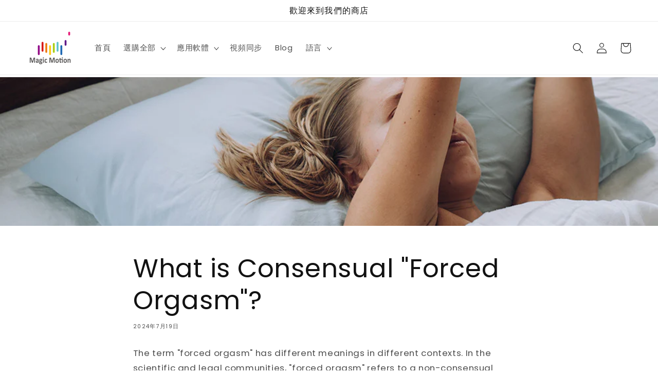

--- FILE ---
content_type: text/javascript
request_url: https://us.magicmotion.shop/cdn/shop/t/16/assets/mm-atc-id-autofill.js?v=104994020639813020511756802870
body_size: -79
content:
if(!window.__mm_atc_id_autofill__){window.__mm_atc_id_autofill__=!0;const readVariantId=form=>{const urlId=new URL(location.href).searchParams.get("variant");if(urlId)return Number(urlId)||null;const sel=form.querySelector('select[name="id"]');if(sel&&sel.value)return Number(sel.value)||null;const checkedRadio=form.querySelector('input[type="radio"][name="id"]:checked');if(checkedRadio&&checkedRadio.value)return Number(checkedRadio.value)||null;const byData=form.querySelector("[data-variant-id]")?.getAttribute("data-variant-id");if(byData)return Number(byData)||null;const p=window.Shopify&&Shopify.product||window.meta&&meta.product||null;if(p?.variants?.length){const selected=p.variants.find(v=>v.selected);if(selected?.id)return Number(selected.id);const available=p.variants.find(v=>v.available);return available?.id?Number(available.id):Number(p.variants[0].id)}return null},ensureIdOnForm=form=>{if(!form||form.getAttribute("action")!=="/cart/add")return;let idInput=form.querySelector('input[name="id"]');if(idInput||(idInput=document.createElement("input"),idInput.type="hidden",idInput.name="id",form.appendChild(idInput)),!idInput.value){const vid=readVariantId(form);vid&&(idInput.value=vid)}},patchAllForms=()=>{document.querySelectorAll('form[action="/cart/add"]').forEach(ensureIdOnForm)};document.readyState==="loading"?document.addEventListener("DOMContentLoaded",patchAllForms,{once:!0}):patchAllForms(),document.addEventListener("change",e=>{const form=e.target.closest('form[action="/cart/add"]');form&&ensureIdOnForm(form)}),new MutationObserver(patchAllForms).observe(document.body,{childList:!0,subtree:!0}),document.addEventListener("submit",e=>{const form=e.target;if(form?.getAttribute("action")!=="/cart/add")return;const idInput=form.querySelector('input[name="id"]');(!idInput||!String(idInput.value).trim())&&(e.preventDefault(),ensureIdOnForm(form),form.querySelector('input[name="id"]')?.value?setTimeout(()=>form.submit(),0):console.warn("[ATC autofill] Unable to resolve variant id."))},!0)}
//# sourceMappingURL=/cdn/shop/t/16/assets/mm-atc-id-autofill.js.map?v=104994020639813020511756802870
